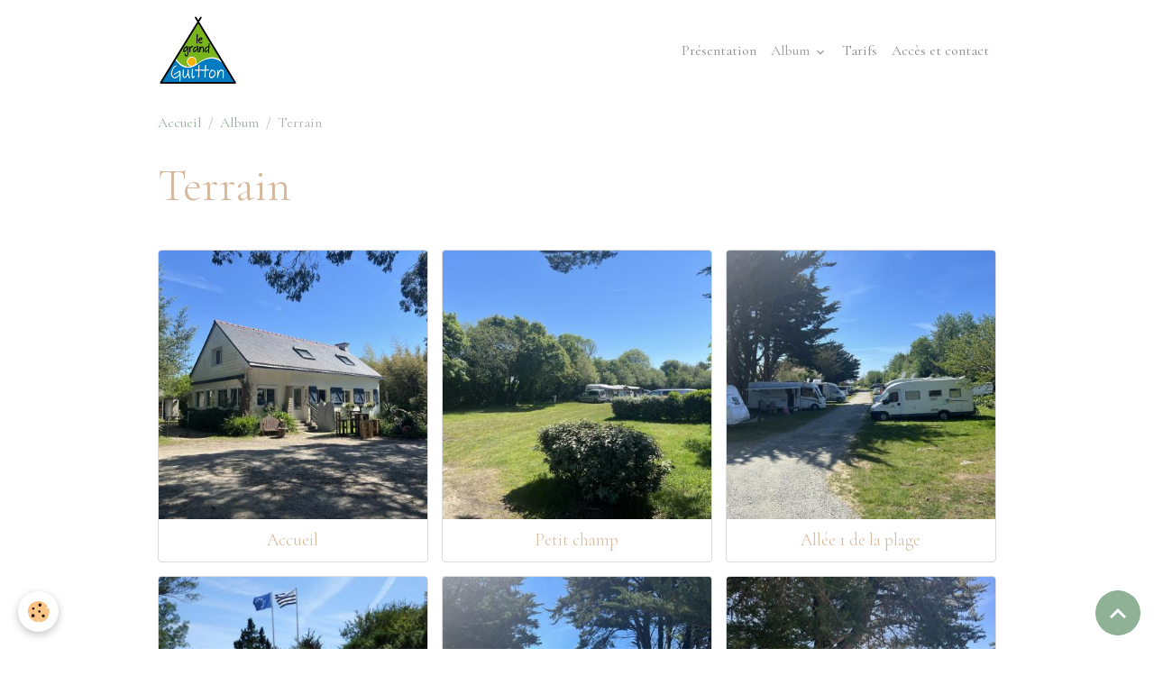

--- FILE ---
content_type: text/html; charset=UTF-8
request_url: https://www.campinglegrandguitton.com/album/nos-produits/
body_size: 31110
content:

<!DOCTYPE html>
<html lang="fr">
    <head>
        <title>Terrain</title>
        <meta name="theme-color" content="rgb(255, 255, 255)">
        <meta name="msapplication-navbutton-color" content="rgb(255, 255, 255)">
        <!-- METATAGS -->
        <!-- rebirth / basic -->
<!--[if IE]>
<meta http-equiv="X-UA-Compatible" content="IE=edge">
<![endif]-->
<meta charset="utf-8">
<meta name="viewport" content="width=device-width, initial-scale=1, shrink-to-fit=no">
    <link rel="image_src" href="https://www.campinglegrandguitton.com/medias/album/dscf1033.jpg"/>
    <meta property="og:image" content="https://www.campinglegrandguitton.com/medias/album/dscf1033.jpg" />
    <meta name="description" content="" />
    <link rel="canonical" href="https://www.campinglegrandguitton.com/album/nos-produits/">
<meta name="generator" content="e-monsite (e-monsite.com)">

    <link rel="icon" href="https://www.campinglegrandguitton.com/medias/site/favicon/logo2.jpg">
    <link rel="apple-touch-icon" sizes="114x114" href="https://www.campinglegrandguitton.com/medias/site/mobilefavicon/logo2-1.jpg?fx=c_114_114">
    <link rel="apple-touch-icon" sizes="72x72" href="https://www.campinglegrandguitton.com/medias/site/mobilefavicon/logo2-1.jpg?fx=c_72_72">
    <link rel="apple-touch-icon" href="https://www.campinglegrandguitton.com/medias/site/mobilefavicon/logo2-1.jpg?fx=c_57_57">
    <link rel="apple-touch-icon-precomposed" href="https://www.campinglegrandguitton.com/medias/site/mobilefavicon/logo2-1.jpg?fx=c_57_57">

<link href="https://fonts.googleapis.com/css?family=Nothing%20You%20Could%20Do:300,400,700%7CArya:300,400,700%7CMerriweather:300,400,700&amp;display=swap" rel="stylesheet">

    
    <link rel="preconnect" href="https://fonts.googleapis.com">
    <link rel="preconnect" href="https://fonts.gstatic.com" crossorigin="anonymous">
    <link href="https://fonts.googleapis.com/css?family=Cormorant+Garamond:300,300italic,400,400italic,700,700italic&display=swap" rel="stylesheet">

<link href="//www.campinglegrandguitton.com/themes/combined.css?v=6_1642769533_82" rel="stylesheet">


<link rel="preload" href="//www.campinglegrandguitton.com/medias/static/themes/bootstrap_v4/js/jquery-3.6.3.min.js?v=26012023" as="script">
<script src="//www.campinglegrandguitton.com/medias/static/themes/bootstrap_v4/js/jquery-3.6.3.min.js?v=26012023"></script>
<link rel="preload" href="//www.campinglegrandguitton.com/medias/static/themes/bootstrap_v4/js/popper.min.js?v=31012023" as="script">
<script src="//www.campinglegrandguitton.com/medias/static/themes/bootstrap_v4/js/popper.min.js?v=31012023"></script>
<link rel="preload" href="//www.campinglegrandguitton.com/medias/static/themes/bootstrap_v4/js/bootstrap.min.js?v=31012023" as="script">
<script src="//www.campinglegrandguitton.com/medias/static/themes/bootstrap_v4/js/bootstrap.min.js?v=31012023"></script>
<script src="//www.campinglegrandguitton.com/themes/combined.js?v=6_1642769533_82&lang=fr"></script>
<script type="application/ld+json">
    {
        "@context" : "https://schema.org/",
        "@type" : "WebSite",
        "name" : "Camping Le Grand Guitton",
        "url" : "https://www.campinglegrandguitton.com/"
    }
</script>




        <!-- //METATAGS -->
            <script src="//www.campinglegrandguitton.com/medias/static/js/rgpd-cookies/jquery.rgpd-cookies.js?v=2072"></script>
    <script>
                                    $(document).ready(function() {
            $.RGPDCookies({
                theme: 'bootstrap_v4',
                site: 'www.campinglegrandguitton.com',
                privacy_policy_link: '/about/privacypolicy/',
                cookies: [{"id":null,"favicon_url":"https:\/\/ssl.gstatic.com\/analytics\/20210414-01\/app\/static\/analytics_standard_icon.png","enabled":true,"model":"google_analytics","title":"Google Analytics","short_description":"Permet d'analyser les statistiques de consultation de notre site","long_description":"Indispensable pour piloter notre site internet, il permet de mesurer des indicateurs comme l\u2019affluence, les produits les plus consult\u00e9s, ou encore la r\u00e9partition g\u00e9ographique des visiteurs.","privacy_policy_url":"https:\/\/support.google.com\/analytics\/answer\/6004245?hl=fr","slug":"google-analytics"},{"id":null,"favicon_url":"","enabled":true,"model":"addthis","title":"AddThis","short_description":"Partage social","long_description":"Nous utilisons cet outil afin de vous proposer des liens de partage vers des plateformes tiers comme Twitter, Facebook, etc.","privacy_policy_url":"https:\/\/www.oracle.com\/legal\/privacy\/addthis-privacy-policy.html","slug":"addthis"}],
                modal_title: 'Gestion\u0020des\u0020cookies',
                modal_description: 'd\u00E9pose\u0020des\u0020cookies\u0020pour\u0020am\u00E9liorer\u0020votre\u0020exp\u00E9rience\u0020de\u0020navigation,\nmesurer\u0020l\u0027audience\u0020du\u0020site\u0020internet,\u0020afficher\u0020des\u0020publicit\u00E9s\u0020personnalis\u00E9es,\nr\u00E9aliser\u0020des\u0020campagnes\u0020cibl\u00E9es\u0020et\u0020personnaliser\u0020l\u0027interface\u0020du\u0020site.',
                privacy_policy_label: 'Consulter\u0020la\u0020politique\u0020de\u0020confidentialit\u00E9',
                check_all_label: 'Tout\u0020cocher',
                refuse_button: 'Refuser',
                settings_button: 'Param\u00E9trer',
                accept_button: 'Accepter',
                callback: function() {
                    // website google analytics case (with gtag), consent "on the fly"
                    if ('gtag' in window && typeof window.gtag === 'function') {
                        if (window.jsCookie.get('rgpd-cookie-google-analytics') === undefined
                            || window.jsCookie.get('rgpd-cookie-google-analytics') === '0') {
                            gtag('consent', 'update', {
                                'ad_storage': 'denied',
                                'analytics_storage': 'denied'
                            });
                        } else {
                            gtag('consent', 'update', {
                                'ad_storage': 'granted',
                                'analytics_storage': 'granted'
                            });
                        }
                    }
                }
            });
        });
    </script>
        <script async src="https://www.googletagmanager.com/gtag/js?id=G-4VN4372P6E"></script>
<script>
    window.dataLayer = window.dataLayer || [];
    function gtag(){dataLayer.push(arguments);}
    
    gtag('consent', 'default', {
        'ad_storage': 'denied',
        'analytics_storage': 'denied'
    });
    
    gtag('js', new Date());
    gtag('config', 'G-4VN4372P6E');
</script>

                                    </head>
    <body id="album_run_nos-produits" data-template="default">
        

                <!-- BRAND TOP -->
        
        <!-- NAVBAR -->
                                                                                                                <nav class="navbar navbar-expand-lg position-sticky" id="navbar" data-animation="sliding">
                        <div class="container">
                                                                    <a aria-label="brand" class="navbar-brand d-inline-flex align-items-center" href="https://www.campinglegrandguitton.com/">
                                                    <img src="https://www.campinglegrandguitton.com/medias/site/logos/logo.jpg" alt="Camping Le Grand Guitton" class="img-fluid brand-logo mr-2 d-inline-block">
                                                                        <span class="brand-titles d-lg-flex flex-column align-items-start">
                            <span class="brand-title d-none">Camping Le Grand Guitton</span>
                                                    </span>
                                            </a>
                                                    <button id="buttonBurgerMenu" title="BurgerMenu" class="navbar-toggler collapsed" type="button" data-toggle="collapse" data-target="#menu">
                    <span></span>
                    <span></span>
                    <span></span>
                    <span></span>
                </button>
                <div class="collapse navbar-collapse flex-lg-grow-0 ml-lg-auto" id="menu">
                                                                                                                <ul class="navbar-nav navbar-menu nav-all nav-all-right">
                                                                                                                                                                                            <li class="nav-item" data-index="1">
                            <a class="nav-link" href="https://www.campinglegrandguitton.com/pages/a-propos.html">
                                                                Présentation
                            </a>
                                                                                </li>
                                                                                                                                                                                                                                                                            <li class="nav-item active dropdown" data-index="2">
                            <a class="nav-link dropdown-toggle" href="https://www.campinglegrandguitton.com/album/">
                                                                Album
                            </a>
                                                                                        <div class="collapse dropdown-menu">
                                    <ul class="list-unstyled">
                                                                                                                                                                                                                                                                    <li>
                                                <a class="dropdown-item" href="https://www.campinglegrandguitton.com/album/nos-produits/">
                                                    Terrain
                                                </a>
                                                                                                                                            </li>
                                                                                                                                                                                                                                                                    <li>
                                                <a class="dropdown-item" href="https://www.campinglegrandguitton.com/album/nos-bureaux/">
                                                    Sanitaires
                                                </a>
                                                                                                                                            </li>
                                                                                                                                                                                                                                                                    <li>
                                                <a class="dropdown-item" href="https://www.campinglegrandguitton.com/album/belles-photos/">
                                                    Environs
                                                </a>
                                                                                                                                            </li>
                                                                                <li class="dropdown-menu-root">
                                            <a class="dropdown-item" href="https://www.campinglegrandguitton.com/album/">Album</a>
                                        </li>
                                    </ul>
                                </div>
                                                    </li>
                                                                                                                                                                                            <li class="nav-item" data-index="3">
                            <a class="nav-link" href="https://www.campinglegrandguitton.com/pages/page-2.html">
                                                                Tarifs
                            </a>
                                                                                </li>
                                                                                                                                                                                            <li class="nav-item" data-index="4">
                            <a class="nav-link" href="https://www.campinglegrandguitton.com/pages/plan-d-acces.html">
                                                                Accès et contact
                            </a>
                                                                                </li>
                                    </ul>
            
                                    
                    
                                        
                    
                                    </div>
                        </div>
                    </nav>

        <!-- HEADER -->
                <!-- //HEADER -->

        <!-- WRAPPER -->
                                        <div id="wrapper">

                            <main id="main">

                                                                    <div class="container">
                                                        <ol class="breadcrumb">
                                    <li class="breadcrumb-item"><a href="https://www.campinglegrandguitton.com/">Accueil</a></li>
                                                <li class="breadcrumb-item"><a href="https://www.campinglegrandguitton.com/album/">Album</a></li>
                                                <li class="breadcrumb-item active">Terrain</li>
                        </ol>

    <script type="application/ld+json">
        {
            "@context": "https://schema.org",
            "@type": "BreadcrumbList",
            "itemListElement": [
                                {
                    "@type": "ListItem",
                    "position": 1,
                    "name": "Accueil",
                    "item": "https://www.campinglegrandguitton.com/"
                  },                                {
                    "@type": "ListItem",
                    "position": 2,
                    "name": "Album",
                    "item": "https://www.campinglegrandguitton.com/album/"
                  },                                {
                    "@type": "ListItem",
                    "position": 3,
                    "name": "Terrain",
                    "item": "https://www.campinglegrandguitton.com/album/nos-produits/"
                  }                          ]
        }
    </script>
                                                </div>
                                            
                                        
                                        
                                                            <div class="view view-album" id="view-category" data-category="nos-produits">
            <div class="container">
            <div class="row">
                <div class="col">
                                            <h1 class="view-title">Terrain</h1>
                                    </div>
            </div>
        </div>
    
                        
<div id="rows-6654952f7f10d4558d13c02f" class="rows" data-total-pages="1" data-current-page="1">
                            
                        
                                                                                        
                                                                
                
                        
                
                
                                    
                
                                
        
                                    <div id="row-6654952f7f10d4558d13c02f-1" class="row-container pos-1 page_1 container">
                    <div class="row-content">
                                                                                <div class="row" data-role="line">
                                    
                                                                                
                                                                                                                                                                                                            
                                                                                                                                                                                                                                                    
                                                                                
                                                                                
                                                                                                                        
                                                                                
                                                                                                                                                                            
                                                                                        <div data-role="cell" data-size="lg" id="cell-6654952f7f0fd4558d13be5a" class="col widget-category-items">
                                               <div class="col-content">                                                        

                    			<div data-role="paginated-widget"
     data-category-model="image"
     data-items-per-page="9"
     data-items-total="21"
     data-ajax-url="https://www.campinglegrandguitton.com/album/do/getcategoryitems/516d9ac7d1280202ddd5662c/"
     data-max-choices=5
          data-pagination-enabled="1"
                    class="mt-4">
                    
                                                                <ul data-role="paginated-widget-list" class="card-deck album-items" data-addon="album">
                                    <li class="card album-item" data-category="nos-produits">
        <div class="card-object">
                        <a href="https://www.campinglegrandguitton.com/medias/album/img-4635.jpg" data-toggle="lightbox" data-gallery="nos-produits" data-type="image" data-title="Accueil">
                                <img loading="lazy" src="https://www.campinglegrandguitton.com/medias/album/img-4635.jpg?fx=c_400_400" alt="Accueil" class="card-img-top">
                            </a>
        </div>
        <div class="card-body text-center">
            <h2 class="media-heading"><a href="https://www.campinglegrandguitton.com/album/nos-produits/img-4635.html">Accueil</a></h2>
                    </div>
    </li>
        <li class="card album-item" data-category="nos-produits">
        <div class="card-object">
                        <a href="https://www.campinglegrandguitton.com/medias/album/img-4636.jpg" data-toggle="lightbox" data-gallery="nos-produits" data-type="image" data-title="Petit champ">
                                <img loading="lazy" src="https://www.campinglegrandguitton.com/medias/album/img-4636.jpg?fx=c_400_400" alt="Petit champ" class="card-img-top">
                            </a>
        </div>
        <div class="card-body text-center">
            <h2 class="media-heading"><a href="https://www.campinglegrandguitton.com/album/nos-produits/img-4636.html">Petit champ</a></h2>
                    </div>
    </li>
        <li class="card album-item" data-category="nos-produits">
        <div class="card-object">
                        <a href="https://www.campinglegrandguitton.com/medias/album/img-4637.jpg" data-toggle="lightbox" data-gallery="nos-produits" data-type="image" data-title="Allée 1 de la plage">
                                <img loading="lazy" src="https://www.campinglegrandguitton.com/medias/album/img-4637.jpg?fx=c_400_400" alt="Allée 1 de la plage" class="card-img-top">
                            </a>
        </div>
        <div class="card-body text-center">
            <h2 class="media-heading"><a href="https://www.campinglegrandguitton.com/album/nos-produits/img-4637.html">Allée 1 de la plage</a></h2>
                    </div>
    </li>
        <li class="card album-item" data-category="nos-produits">
        <div class="card-object">
                        <a href="https://www.campinglegrandguitton.com/medias/album/p8060237.jpg" data-toggle="lightbox" data-gallery="nos-produits" data-type="image" data-title="Entrée">
                                <img loading="lazy" src="https://www.campinglegrandguitton.com/medias/album/p8060237.jpg?fx=c_400_400" alt="Entrée" class="card-img-top">
                            </a>
        </div>
        <div class="card-body text-center">
            <h2 class="media-heading"><a href="https://www.campinglegrandguitton.com/album/nos-produits/p8060237.html">Entrée</a></h2>
                    </div>
    </li>
        <li class="card album-item" data-category="nos-produits">
        <div class="card-object">
                        <a href="https://www.campinglegrandguitton.com/medias/album/img-4639.jpg" data-toggle="lightbox" data-gallery="nos-produits" data-type="image" data-title="Allée 2 de la plage">
                                <img loading="lazy" src="https://www.campinglegrandguitton.com/medias/album/img-4639.jpg?fx=c_400_400" alt="Allée 2 de la plage" class="card-img-top">
                            </a>
        </div>
        <div class="card-body text-center">
            <h2 class="media-heading"><a href="https://www.campinglegrandguitton.com/album/nos-produits/img-4639.html">Allée 2 de la plage</a></h2>
                    </div>
    </li>
        <li class="card album-item" data-category="nos-produits">
        <div class="card-object">
                        <a href="https://www.campinglegrandguitton.com/medias/album/img-4640.jpg" data-toggle="lightbox" data-gallery="nos-produits" data-type="image" data-title="Allée 2 de la plage">
                                <img loading="lazy" src="https://www.campinglegrandguitton.com/medias/album/img-4640.jpg?fx=c_400_400" alt="Allée 2 de la plage" class="card-img-top">
                            </a>
        </div>
        <div class="card-body text-center">
            <h2 class="media-heading"><a href="https://www.campinglegrandguitton.com/album/nos-produits/img-4640.html">Allée 2 de la plage</a></h2>
                    </div>
    </li>
        <li class="card album-item" data-category="nos-produits">
        <div class="card-object">
                        <a href="https://www.campinglegrandguitton.com/medias/album/p8060230.jpg" data-toggle="lightbox" data-gallery="nos-produits" data-type="image" data-title="Vue de l'accueil">
                                <img loading="lazy" src="https://www.campinglegrandguitton.com/medias/album/p8060230.jpg?fx=c_400_400" alt="Vue de l'accueil" class="card-img-top">
                            </a>
        </div>
        <div class="card-body text-center">
            <h2 class="media-heading"><a href="https://www.campinglegrandguitton.com/album/nos-produits/p8060230.html">Vue de l'accueil</a></h2>
                    </div>
    </li>
        <li class="card album-item" data-category="nos-produits">
        <div class="card-object">
                        <a href="https://www.campinglegrandguitton.com/medias/album/img-4642.jpg" data-toggle="lightbox" data-gallery="nos-produits" data-type="image" data-title="Allée de la plage">
                                <img loading="lazy" src="https://www.campinglegrandguitton.com/medias/album/img-4642.jpg?fx=c_400_400" alt="Allée de la plage" class="card-img-top">
                            </a>
        </div>
        <div class="card-body text-center">
            <h2 class="media-heading"><a href="https://www.campinglegrandguitton.com/album/nos-produits/img-4642.html">Allée de la plage</a></h2>
                    </div>
    </li>
        <li class="card album-item" data-category="nos-produits">
        <div class="card-object">
                        <a href="https://www.campinglegrandguitton.com/medias/album/img-4643.jpg" data-toggle="lightbox" data-gallery="nos-produits" data-type="image" data-title="Entrée de la plage">
                                <img loading="lazy" src="https://www.campinglegrandguitton.com/medias/album/img-4643.jpg?fx=c_400_400" alt="Entrée de la plage" class="card-img-top">
                            </a>
        </div>
        <div class="card-body text-center">
            <h2 class="media-heading"><a href="https://www.campinglegrandguitton.com/album/nos-produits/img-4643.html">Entrée de la plage</a></h2>
                    </div>
    </li>
                            </ul>
                                                                <ul data-role="paginated-widget-pagination" class="pagination bottom d-none">
    	<li class="page-item first disabled">
			<a class="page-link" href="javascript:void(0)">
				<i class="material-icons md-fast_rewind"></i>
			</a>
		</li>
		<li class="page-item prev disabled">
			<a class="page-link" href="javascript:void(0)">
				<span class="d-none d-sm-inline-block">Préc.</span>
				<i class="d-sm-none material-icons md-skip_previous"></i>
			</a>
		</li>
        <li class="page-item active">
    		<a class="page-link page-choice" href="javascript:void(0)" data-page="1">1</a>
		</li>

        <li class="page-item">
    		<a class="page-link page-choice" href="javascript:void(0)" data-page="2">2</a>
		</li>

        <li class="page-item">
    		<a class="page-link page-choice" href="javascript:void(0)" data-page="3">3</a>
		</li>
		<li class="page-item next">
			<a class="page-link" rel="next" href="javascript:void(0)">
				<span class="d-none d-sm-inline-block">Suiv.</span>
				<i class="d-sm-none material-icons md-skip_next"></i>
			</a>
		</li>
		<li class="page-item last">
			<a class="page-link" href="javascript:void(0)">
				<i class="material-icons md-fast_forward"></i>
			</a>
		</li>
	</ul>
</div>
                    
                                                                                                    </div>
                                            </div>
                                                                                                                                                        </div>
                                            </div>
                                    </div>
                        </div>

            </div>


                </main>

                        </div>
        <!-- //WRAPPER -->

                <footer id="footer">
                            
<div id="rows-6023a26dd5548013077f38c3" class="rows" data-total-pages="1" data-current-page="1">
                            
                        
                                                                                        
                                                                
                
                        
                
                
                                    
                
                                
        
                                    <div id="row-6023a26dd5548013077f38c3-1" class="row-container pos-1 page_1 container">
                    <div class="row-content">
                                                                                <div class="row" data-role="line">
                                    
                                                                                
                                                                                                                                                                                                            
                                                                                                                                                                
                                                                                
                                                                                
                                                                                                                        
                                                                                
                                                                                                                                                                            
                                                                                        <div data-role="cell" data-size="lg" id="cell-5e85fc0ca21c4cba4bad7cff" class="col">
                                               <div class="col-content col-no-widget">                                                        <p style="text-align: center;">Camping Le Grand Guitton - 80 route du cossai 56730 St Gildas de Rhuys&nbsp;-&nbsp;legrandguitton@orange.fr</p>

                                                                                                    </div>
                                            </div>
                                                                                                                                                        </div>
                                            </div>
                                    </div>
                        </div>

                        <div class="container">
                
                
                                    <ul id="brand-copyright" class="footer-mentions">
    <li><a href="https://www.e-monsite.com/?utm_campaign=network_bottom_link" target="_blank" title="Créer un site internet avec e-monsite">Créer un site internet avec e-monsite</a></li>
    
    
</ul>
                            </div>

                            <ul id="legal-mentions" class="footer-mentions">
    
    
    
    
    
            <li><button id="cookies" type="button" aria-label="Gestion des cookies">Gestion des cookies</button></li>
    </ul>
                    </footer>
        
        
        
            

 
    
						 	 





                <button id="scroll-to-top" class="d-none d-sm-inline-block" type="button" aria-label="Scroll top" onclick="$('html, body').animate({ scrollTop:0}, 600);">
            <i class="material-icons md-lg md-expand_less"></i>
        </button>
        
            </body>
</html>
